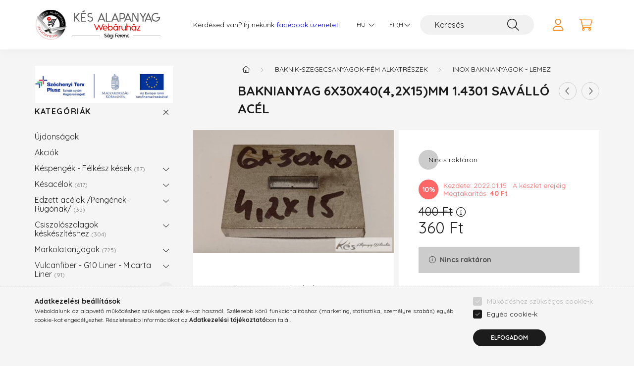

--- FILE ---
content_type: text/html; charset=UTF-8
request_url: https://kesalapanyag.hu/Baknianyag-6x30x4042x15mm-1-4301-Savallo-acel
body_size: 20059
content:
<!DOCTYPE html>
<html lang="hu">
    <head>
        <meta charset="utf-8">
<meta name="description" content="Baknianyag 6x30x40(4,2x15)mm 1.4301 Saválló acél, Rozsdamentes acél baknianyag vagy elválasztó,markolat tüskés kés készítéséhez Méretei: 6x30x40mm nyílás: 4,2x1">
<meta name="robots" content="index, follow">
<meta http-equiv="X-UA-Compatible" content="IE=Edge">
<meta property="og:site_name" content="Kés Alapanyag - Webáruház" />
<meta property="og:title" content="Baknianyag 6x30x40(4,2x15)mm 1.4301 Saválló acél - Kés Alapa">
<meta property="og:description" content="Baknianyag 6x30x40(4,2x15)mm 1.4301 Saválló acél, Rozsdamentes acél baknianyag vagy elválasztó,markolat tüskés kés készítéséhez Méretei: 6x30x40mm nyílás: 4,2x1">
<meta property="og:type" content="product">
<meta property="og:url" content="https://kesalapanyag.hu/Baknianyag-6x30x4042x15mm-1-4301-Savallo-acel">
<meta property="og:image" content="https://kesalapanyag.hu/img/24967/Bakni_ko_30x40x6_4_2x15/Bakni_ko_30x40x6_4_2x15.jpg">
<meta name="mobile-web-app-capable" content="yes">
<meta name="apple-mobile-web-app-capable" content="yes">
<meta name="MobileOptimized" content="320">
<meta name="HandheldFriendly" content="true">

<title>Baknianyag 6x30x40(4,2x15)mm 1.4301 Saválló acél - Kés Alapa</title>


<script>
var service_type="shop";
var shop_url_main="https://kesalapanyag.hu";
var actual_lang="hu";
var money_len="0";
var money_thousend=" ";
var money_dec=",";
var shop_id=24967;
var unas_design_url="https:"+"/"+"/"+"kesalapanyag.hu"+"/"+"!common_design"+"/"+"custom"+"/"+"kesalapanyag.unas.hu"+"/";
var unas_design_code='0';
var unas_base_design_code='2200';
var unas_design_ver=4;
var unas_design_subver=1;
var unas_shop_url='https://kesalapanyag.hu';
var responsive="yes";
var price_nullcut_disable=1;
var config_plus=new Array();
config_plus['product_tooltip']=1;
config_plus['cart_redirect']=1;
config_plus['money_type']='Ft';
config_plus['money_type_display']='Ft';
var lang_text=new Array();

var UNAS = UNAS || {};
UNAS.shop={"base_url":'https://kesalapanyag.hu',"domain":'kesalapanyag.hu',"username":'kesalapanyag.unas.hu',"id":24967,"lang":'hu',"currency_type":'Ft',"currency_code":'HUF',"currency_rate":'1',"currency_length":0,"base_currency_length":0,"canonical_url":'https://kesalapanyag.hu/Baknianyag-6x30x4042x15mm-1-4301-Savallo-acel'};
UNAS.design={"code":'0',"page":'product_details'};
UNAS.api_auth="fc2d61e77640e9ec05eb5de259031069";
UNAS.customer={"email":'',"id":0,"group_id":0,"without_registration":0};
UNAS.shop["category_id"]="376910";
UNAS.shop["sku"]="Bakni_ko_30x40x6_4_2x15";
UNAS.shop["product_id"]="230726120";
UNAS.shop["only_private_customer_can_purchase"] = false;
 

UNAS.text = {
    "button_overlay_close": `Bezár`,
    "popup_window": `Felugró ablak`,
    "list": `lista`,
    "updating_in_progress": `frissítés folyamatban`,
    "updated": `frissítve`,
    "is_opened": `megnyitva`,
    "is_closed": `bezárva`,
    "deleted": `törölve`,
    "consent_granted": `hozzájárulás megadva`,
    "consent_rejected": `hozzájárulás elutasítva`,
    "field_is_incorrect": `mező hibás`,
    "error_title": `Hiba!`,
    "product_variants": `termék változatok`,
    "product_added_to_cart": `A termék a kosárba került`,
    "product_added_to_cart_with_qty_problem": `A termékből csak [qty_added_to_cart] [qty_unit] került kosárba`,
    "product_removed_from_cart": `A termék törölve a kosárból`,
    "reg_title_name": `Név`,
    "reg_title_company_name": `Cégnév`,
    "number_of_items_in_cart": `Kosárban lévő tételek száma`,
    "cart_is_empty": `A kosár üres`,
    "cart_updated": `A kosár frissült`
};


UNAS.text["delete_from_compare"]= `Törlés összehasonlításból`;
UNAS.text["comparison"]= `Összehasonlítás`;

UNAS.text["delete_from_favourites"]= `Törlés a kedvencek közül`;
UNAS.text["add_to_favourites"]= `Kedvencekhez`;






window.lazySizesConfig=window.lazySizesConfig || {};
window.lazySizesConfig.loadMode=1;
window.lazySizesConfig.loadHidden=false;

window.dataLayer = window.dataLayer || [];
function gtag(){dataLayer.push(arguments)};
gtag('js', new Date());
</script>

<script src="https://kesalapanyag.hu/!common_packages/jquery/jquery-3.2.1.js?mod_time=1683104288"></script>
<script src="https://kesalapanyag.hu/!common_packages/jquery/plugins/migrate/migrate.js?mod_time=1683104288"></script>
<script src="https://kesalapanyag.hu/!common_packages/jquery/plugins/autocomplete/autocomplete.js?mod_time=1751447088"></script>
<script src="https://kesalapanyag.hu/!common_packages/jquery/plugins/tools/overlay/overlay.js?mod_time=1759905184"></script>
<script src="https://kesalapanyag.hu/!common_packages/jquery/plugins/tools/toolbox/toolbox.expose.js?mod_time=1725518406"></script>
<script src="https://kesalapanyag.hu/!common_packages/jquery/plugins/lazysizes/lazysizes.min.js?mod_time=1683104288"></script>
<script src="https://kesalapanyag.hu/!common_packages/jquery/plugins/lazysizes/plugins/bgset/ls.bgset.min.js?mod_time=1753269494"></script>
<script src="https://kesalapanyag.hu/!common_packages/jquery/own/shop_common/exploded/common.js?mod_time=1764831093"></script>
<script src="https://kesalapanyag.hu/!common_packages/jquery/own/shop_common/exploded/common_overlay.js?mod_time=1759905184"></script>
<script src="https://kesalapanyag.hu/!common_packages/jquery/own/shop_common/exploded/common_shop_popup.js?mod_time=1759905184"></script>
<script src="https://kesalapanyag.hu/!common_packages/jquery/own/shop_common/exploded/page_product_details.js?mod_time=1751447088"></script>
<script src="https://kesalapanyag.hu/!common_packages/jquery/own/shop_common/exploded/function_favourites.js?mod_time=1725525526"></script>
<script src="https://kesalapanyag.hu/!common_packages/jquery/own/shop_common/exploded/function_compare.js?mod_time=1751447088"></script>
<script src="https://kesalapanyag.hu/!common_packages/jquery/own/shop_common/exploded/function_recommend.js?mod_time=1751447088"></script>
<script src="https://kesalapanyag.hu/!common_packages/jquery/own/shop_common/exploded/function_product_print.js?mod_time=1725525526"></script>
<script src="https://kesalapanyag.hu/!common_packages/jquery/plugins/hoverintent/hoverintent.js?mod_time=1683104288"></script>
<script src="https://kesalapanyag.hu/!common_packages/jquery/own/shop_tooltip/shop_tooltip.js?mod_time=1759905184"></script>
<script src="https://kesalapanyag.hu/!common_design/base/002200/main.js?mod_time=1759905184"></script>
<script src="https://kesalapanyag.hu/!common_packages/jquery/plugins/flickity/v3/flickity.pkgd.min.js?mod_time=1759905184"></script>
<script src="https://kesalapanyag.hu/!common_packages/jquery/plugins/flickity/v3/as-nav-for.js?mod_time=1683104288"></script>
<script src="https://kesalapanyag.hu/!common_packages/jquery/plugins/toastr/toastr.min.js?mod_time=1683104288"></script>
<script src="https://kesalapanyag.hu/!common_packages/jquery/plugins/tippy/popper-2.4.4.min.js?mod_time=1683104288"></script>
<script src="https://kesalapanyag.hu/!common_packages/jquery/plugins/tippy/tippy-bundle.umd.min.js?mod_time=1683104288"></script>
<script src="https://kesalapanyag.hu/!common_packages/jquery/plugins/photoswipe/photoswipe.min.js?mod_time=1683104288"></script>
<script src="https://kesalapanyag.hu/!common_packages/jquery/plugins/photoswipe/photoswipe-ui-default.min.js?mod_time=1683104288"></script>

<link href="https://kesalapanyag.hu/temp/shop_24967_d55af3421c8ff6be612d4b3018b0943b.css?mod_time=1768908380" rel="stylesheet" type="text/css">

<link href="https://kesalapanyag.hu/Baknianyag-6x30x4042x15mm-1-4301-Savallo-acel" rel="canonical">
<link href="https://kesalapanyag.hu/shop_ordered/24967/design_pic/favicon.ico" rel="shortcut icon">
<script>
        var google_consent=1;
    
        gtag('consent', 'default', {
           'ad_storage': 'denied',
           'ad_user_data': 'denied',
           'ad_personalization': 'denied',
           'analytics_storage': 'denied',
           'functionality_storage': 'denied',
           'personalization_storage': 'denied',
           'security_storage': 'granted'
        });

    
        gtag('consent', 'update', {
           'ad_storage': 'denied',
           'ad_user_data': 'denied',
           'ad_personalization': 'denied',
           'analytics_storage': 'denied',
           'functionality_storage': 'denied',
           'personalization_storage': 'denied',
           'security_storage': 'granted'
        });

        </script>
    	<script>
	/* <![CDATA[ */
	$(document).ready(function() {
       $(document).bind("contextmenu",function(e) {
            return false;
       });
	});
	/* ]]> */
	</script>
		<script>
	/* <![CDATA[ */
	var omitformtags=["input", "textarea", "select"];
	omitformtags=omitformtags.join("|");
		
	function disableselect(e) {
		if (omitformtags.indexOf(e.target.tagName.toLowerCase())==-1) return false;
		if (omitformtags.indexOf(e.target.tagName.toLowerCase())==2) return false;
	}
		
	function reEnable() {
		return true;
	}
		
	if (typeof document.onselectstart!="undefined") {
		document.onselectstart=new Function ("return false");
	} else {
		document.onmousedown=disableselect;
		document.onmouseup=reEnable;
	}
	/* ]]> */
	</script>
	

        <meta content="width=device-width, initial-scale=1.0" name="viewport" />
        <link rel="preconnect" href="https://fonts.gstatic.com">
        <link rel="preload" href="https://fonts.googleapis.com/css2?family=Quicksand:wght@400;700&display=swap" as="style" />
        <link rel="stylesheet" href="https://fonts.googleapis.com/css2?family=Quicksand:wght@400;700&display=swap" media="print" onload="this.media='all'">
        <noscript>
            <link rel="stylesheet" href="https://fonts.googleapis.com/css2?family=Quicksand:wght@400;700&display=swap" />
        </noscript>
        
        
        
        
        
        

        
        
        
        
                    
            
            
            
            
            
            
            
            
            
                
    </head>

                
                
    
    
    
    
    
                     
    
    <body class='design_ver4 design_subver1' id="ud_shop_artdet">
        <div id="box_compare_content" class="text-center fixed-bottom">                    <script>
	$(document).ready(function(){ $("#box_container_shop_compare").css("display","none"); });</script>

    
    </div>
    
        <div id="fb-root"></div>
    <script>
        window.fbAsyncInit = function() {
            FB.init({
                xfbml            : true,
                version          : 'v22.0'
            });
        };
    </script>
    <script async defer crossorigin="anonymous" src="https://connect.facebook.net/hu_HU/sdk.js"></script>
    <div id="image_to_cart" style="display:none; position:absolute; z-index:100000;"></div>
<div class="overlay_common overlay_warning" id="overlay_cart_add"></div>
<script>$(document).ready(function(){ overlay_init("cart_add",{"onBeforeLoad":false}); });</script>
<div id="overlay_login_outer"></div>	
	<script>
	$(document).ready(function(){
	    var login_redir_init="";

		$("#overlay_login_outer").overlay({
			onBeforeLoad: function() {
                var login_redir_temp=login_redir_init;
                if (login_redir_act!="") {
                    login_redir_temp=login_redir_act;
                    login_redir_act="";
                }

									$.ajax({
						type: "GET",
						async: true,
						url: "https://kesalapanyag.hu/shop_ajax/ajax_popup_login.php",
						data: {
							shop_id:"24967",
							lang_master:"hu",
                            login_redir:login_redir_temp,
							explicit:"ok",
							get_ajax:"1"
						},
						success: function(data){
							$("#overlay_login_outer").html(data);
							if (unas_design_ver >= 5) $("#overlay_login_outer").modal('show');
							$('#overlay_login1 input[name=shop_pass_login]').keypress(function(e) {
								var code = e.keyCode ? e.keyCode : e.which;
								if(code.toString() == 13) {		
									document.form_login_overlay.submit();		
								}	
							});	
						}
					});
								},
			top: 50,
			mask: {
	color: "#000000",
	loadSpeed: 200,
	maskId: "exposeMaskOverlay",
	opacity: 0.7
},
			closeOnClick: (config_plus['overlay_close_on_click_forced'] === 1),
			onClose: function(event, overlayIndex) {
				$("#login_redir").val("");
			},
			load: false
		});
		
			});
	function overlay_login() {
		$(document).ready(function(){
			$("#overlay_login_outer").overlay().load();
		});
	}
	function overlay_login_remind() {
        if (unas_design_ver >= 5) {
            $("#overlay_remind").overlay().load();
        } else {
            $(document).ready(function () {
                $("#overlay_login_outer").overlay().close();
                setTimeout('$("#overlay_remind").overlay().load();', 250);
            });
        }
	}

    var login_redir_act="";
    function overlay_login_redir(redir) {
        login_redir_act=redir;
        $("#overlay_login_outer").overlay().load();
    }
	</script>  
	<div class="overlay_common overlay_info" id="overlay_remind"></div>
<script>$(document).ready(function(){ overlay_init("remind",[]); });</script>

	<script>
    	function overlay_login_error_remind() {
		$(document).ready(function(){
			load_login=0;
			$("#overlay_error").overlay().close();
			setTimeout('$("#overlay_remind").overlay().load();', 250);	
		});
	}
	</script>  
	<div class="overlay_common overlay_info" id="overlay_newsletter"></div>
<script>$(document).ready(function(){ overlay_init("newsletter",[]); });</script>

<script>
function overlay_newsletter() {
    $(document).ready(function(){
        $("#overlay_newsletter").overlay().load();
    });
}
</script>
<div class="overlay_common overlay_error" id="overlay_script"></div>
<script>$(document).ready(function(){ overlay_init("script",[]); });</script>
    <script>
    $(document).ready(function() {
        $.ajax({
            type: "GET",
            url: "https://kesalapanyag.hu/shop_ajax/ajax_stat.php",
            data: {master_shop_id:"24967",get_ajax:"1"}
        });
    });
    </script>
    

    <div id="container" class="page_shop_artdet_Bakni_ko_30x40x6_4_2x15">
                

        <header class="header js-header">
            <div class="header-inner js-header-inner">
                <div class="container">
                    <div class="row gutters-10 gutters-xl-20 flex-nowrap justify-content-center align-items-center py-3 py-lg-4 position-relative">
                        <div class="header__left col col-lg-auto">
                            <div class="header__left-inner d-flex align-items-center">
                                <button type="button" class="hamburger__btn dropdown--btn d-xl-none" id="hamburger__btn" aria-label="hamburger button" data-btn-for=".main__left">
                                    <span class="hamburger__btn-icon icon--hamburger"></span>
                                </button>
                                    <div id="header_logo_img" class="js-element header_logo logo" data-element-name="header_logo">
        <div class="header_logo-img-container">
            <div class="header_logo-img-wrapper">
                                                <a href="https://kesalapanyag.hu/">                    <picture>
                                                <source media="(max-width: 575.98px)" srcset="https://kesalapanyag.hu/!common_design/custom/kesalapanyag.unas.hu/element/layout_hu_header_logo-280x60_1_small.png?time=1647717697 102w, https://kesalapanyag.hu/!common_design/custom/kesalapanyag.unas.hu/element/layout_hu_header_logo-280x60_1_small_retina.png?time=1647717697 204w" sizes="102px"/>
                                                <source srcset="https://kesalapanyag.hu/!common_design/custom/kesalapanyag.unas.hu/element/layout_hu_header_logo-280x60_1_default.png?time=1647717697 1x, https://kesalapanyag.hu/!common_design/custom/kesalapanyag.unas.hu/element/layout_hu_header_logo-280x60_1_default_retina.png?time=1647717697 2x" />
                        <img                              src="https://kesalapanyag.hu/!common_design/custom/kesalapanyag.unas.hu/element/layout_hu_header_logo-280x60_1_default.png?time=1647717697"                             
                             alt="Kés Alapanyag - Webáruház                        "/>
                    </picture>
                    </a>                                        </div>
        </div>
    </div>

                            </div>
                        </div>

                        <div class="header__right col-auto col-lg">
                            <div class="row gutters-10 align-items-center">
                                <div class="js-element header_text_section_2 d-none d-lg-block col col-xl-auto text-center text-xl-left" data-element-name="header_text_section_2">
            <div class="header_text_section_2-slide slide-1"><p>Kérdésed van? Írj nekünk <a style="color: blue;" href="https://www.facebook.com/kesalapanyag" title="Kés alapanyag webáruház facebook">facebook üzenetet</a>!</p></div>
    </div>

                                <div class="col-auto col-xl d-flex justify-content-end position-static">
                                        <div class="lang-box-desktop flex-shrink-0">
        <div class="lang-select-group form-group form-select-group mb-0">
            <select class="form-control border-0 lang-select" aria-label="Nyelv váltás" name="change_lang" id="box_lang_select_desktop" onchange="location.href='https://kesalapanyag.hu'+this.value">
                                <option value="/Baknianyag-6x30x4042x15mm-1-4301-Savallo-acel" selected="selected">HU</option>
                                <option value="/en/Baknianyag-6x30x4042x15mm-1-4301-Savallo-acel">EN</option>
                            </select>
        </div>
    </div>
    
                                        <div class="currency-box-desktop flex-shrink-0">
        <form action="https://kesalapanyag.hu/shop_moneychange.php" name="form_moneychange" method="post"><input name="file_back" type="hidden" value="/Baknianyag-6x30x4042x15mm-1-4301-Savallo-acel">
            <div class="currency-select-group form-group form-select-group mb-0">
                <select class="form-control border-0 money-select" aria-label="Pénznem váltás" name="session_money_select" id="session_money_select2" onchange="document.form_moneychange.submit();">
                    <option value="-1" selected="selected">Ft (HUF)</option>
                                            <option value="0">EUR - €</option>
                                    </select>
            </div>
        </form>
            </div>


                                    <button class="search-box__dropdown-btn dropdown--btn d-xl-none" aria-label="search button" type="button" data-btn-for=".search-box__dropdown">
                                        <span class="search-box__dropdown-btn-icon icon--search"></span>
                                    </button>
                                    <div class="search-box search-box__dropdown dropdown--content dropdown--content-till-lg" data-content-for=".search__dropdown-btn" data-content-direction="full">
                                        <div class="dropdown--content-inner search-box__inner position-relative js-search browser-is-chrome" id="box_search_content">
    <form name="form_include_search" id="form_include_search" action="https://kesalapanyag.hu/shop_search.php" method="get">
    <div class="box-search-group">
        <input data-stay-visible-breakpoint="1200" class="search-box__input ac_input form-control js-search-input" name="search"
               pattern=".{3,100}" id="box_search_input" value="" aria-label="Keresés"
               title="Hosszabb kereső kifejezést írjon be!" placeholder="Keresés" type="search" maxlength="100" autocomplete="off"
               required        >
        <div class='search-box__search-btn-outer input-group-append' title='Keresés'>
            <button class='search-btn' aria-label="Keresés">
                <span class="search-btn-icon icon--search"></span>
            </button>
        </div>
        <div class="search__loading">
            <div class="loading-spinner--small"></div>
        </div>
    </div>
    <div class="search-box__mask"></div>
    </form>
    <div class="ac_results"></div>
</div>
<script>
    $(document).ready(function(){
        $(document).on('smartSearchInputLoseFocus', function(){
            if ($('.js-search-smart-autocomplete').length>0) {
                setTimeout(function () {
                    let height = $(window).height() - ($('.js-search-smart-autocomplete').offset().top - $(window).scrollTop()) - 20;
                    $('.search-smart-autocomplete').css('max-height', height + 'px');
                }, 300);
            }
        });
    });
</script>

                                    </div>

                                        <button type="button" class="profile__btn js-profile-btn dropdown--btn" id="profile__btn" data-orders="https://kesalapanyag.hu/shop_order_track.php" aria-label="profile button" data-btn-for=".profile__dropdown">
        <span class="profile__btn-icon icon--head"></span>
    </button>
    <div class="profile__dropdown dropdown--content" data-content-for=".profile__btn" data-content-direction="right">
        <div class="dropdown--content-inner">
                    <div class="profile__title">
                <span class="profile__title-icon icon--b-head"></span>
                <span class="profile__title-text">Belépés</span>
            </div>
            <div class='login-box__loggedout-container'>
                <form name="form_login" action="https://kesalapanyag.hu/shop_logincheck.php" method="post"><input name="file_back" type="hidden" value="/Baknianyag-6x30x4042x15mm-1-4301-Savallo-acel"><input type="hidden" name="login_redir" value="" id="login_redir">
                <div class="login-box__form-inner">
                    <div class="form-group login-box__input-field form-label-group">
                        <input name="shop_user_login" id="shop_user_login" aria-label="Email" placeholder='Email' type="text" maxlength="100" class="form-control" spellcheck="false" autocomplete="email" autocapitalize="off">
                        <label for="shop_user_login">Email</label>
                    </div>
                    <div class="form-group login-box__input-field form-label-group mb-4">
                        <input name="shop_pass_login" id="shop_pass_login" aria-label="Jelszó" placeholder="Jelszó" type="password" maxlength="100" class="form-control" spellcheck="false" autocomplete="current-password" autocapitalize="off">
                        <label for="shop_pass_login">Jelszó</label>
                    </div>
                    <div class="form-group text-center mb-4">
                        <button type="submit" class="btn btn-primary">Belép</button>
                    </div>
                                        <div class="login-box__social-group form-group">
                        <div class="row gutters-5">
                                                                                        <div class="col">
                                    <div class="google-login-wrap" tabindex="0">
    <div class="google-login-btn btn w-100"><span class="o">o</span><span class="o">o</span><span class="g">g</span><span class="l">l</span><span class="e">e</span></div>
    <iframe class="google-iframe btn btn-link w-100" scrolling="no" src="https://cluster4.unas.hu/shop_google_login.php?url=https%3A%2F%2Fkesalapanyag.hu&text=Bel%C3%A9p%C3%A9s+Google+fi%C3%B3kkal&type=&align=center&design=%2Fcustom%2Fkesalapanyag.unas.hu%2F" title="Google"></iframe>
</div>                                </div>
                                                    </div>
                    </div>
                                        <div class="line-separator"></div>
                    <div class="form-group text-center">
                        <div class="login-box__reg-btn-wrap">
                            <a class="login-box__reg-btn btn btn-secondary" href="https://kesalapanyag.hu/shop_reg.php?no_reg=0">Regisztráció</a>
                        </div>
                        <div class="login-box__remind-btn-wrap">
                            <button type="button" class="login-box__remind-btn btn btn-secondary" onclick="handleCloseDropdowns(); overlay_login_remind();">Elfelejtettem a jelszavamat</button>
                        </div>
                    </div>
                </div>
                </form>
            </div>
                </div>
    </div>


                                    <button class="cart-box__btn dropdown--btn" aria-label="cart button" type="button" data-btn-for=".cart-box__dropdown">
                                        <span class="cart-box__btn-icon icon--cart">
                                                <span id="box_cart_content" class="cart-box">            </span>
                                        </span>
                                    </button>
                                                                        <div class="cart-box__dropdown dropdown--content js-cart-box-dropdown" data-content-for=".cart-box__btn" data-content-direction="right">
                                        <div class="h-100 dropdown--content-inner" id="box_cart_content2">
                                                        <div class="cart-box__title">
            <span class="cart-box__title-icon icon--b-cart"></span>
            <span class="cart-box__title-text">Kosár</span>
        </div>
        <div class="cart-box__empty text-center">
            <span class="cart-box__empty-text">A kosár üres.</span>
            <a class="cart-box__jump-to-products-btn btn-link text-primary" href="https://kesalapanyag.hu/sct/0/">Vásárláshoz kattintson ide!</a>
        </div>
                <script>
            $(".js-cart-box-dropdown").addClass("cart-is-empty");
        </script>
    
                                        </div>
                                    </div>
                                                                    </div>
                            </div>
                        </div>
                    </div>
                </div>
            </div>
        </header>
        
        <main class="main">
            <div class="container">
                <div class="row">
                                        <div class="main__left col-auto dropdown--content dropdown--content-till-lg" data-content-for=".hamburger__btn, .filter-top__filter-btn" data-content-direction="left">
                        <div class="szecheny-logo-desc">
                            <a class="d-block w-100 h-100" href="https://kesalapanyag.hu/szechenyi-terv-plusz"></a>
                        </div>
                        <button class="main__left-btn-close btn-close d-xl-none" data-close-btn-for=".hamburger__btn, .main__left" type="button" aria-label="bezár" data-text="bezár"></button>
                        <div class="main__left-inner">
                            

                                                        <div id="box_container_shop_cat" class="box_container">
                                <div class="box box--closeable has-opened-content">
                                    <div class="box__title h4">
                                        <span class="box__title-text" onclick="boxContentOpener($(this));">Kategóriák</span>
                                        <button onclick="boxContentOpener($(this));"  aria-expanded="true" class="box__toggle-btn content-toggle-btn" aria-haspopup="listbox" type="button"></button>
                                    </div>
                                    <div class="box__content show js-box-content">
                                                <script>
    function navItemOpen($thisBtn) {
        let $thisParentSubmenu = $thisBtn.closest('.submenu');
        let $thisNavItem = $thisBtn.closest('.nav-item');
        let $thisSubmenu = $thisNavItem.find('.submenu').first();

        /*remove is-opened class form the rest menus (cat+plus)*/
        let $notThisOpenedNavItem = $thisParentSubmenu.find('.nav-item.show').not($thisNavItem);
        $notThisOpenedNavItem.find('.submenu.show').removeClass('show');
        $notThisOpenedNavItem.find('.submenu-toggle-btn').attr('aria-expanded','false');
        $notThisOpenedNavItem.removeClass('show');

        if ($thisNavItem.hasClass('show')) {
            $thisBtn.attr('aria-expanded','false');
            $thisNavItem.removeClass('show');
            $thisSubmenu.removeClass('show');
        } else {
            $thisBtn.attr('aria-expanded','true');
            $thisNavItem.addClass('show');
            $thisSubmenu.addClass('show');
        }
    }
    function catSubLoad($id,$ajaxUrl){
        let $navItem = $('.nav-item[data-id="'+$id+'"]');

        $.ajax({
            type: 'GET',
            url: $ajaxUrl,
            beforeSend: function(){
                $navItem.addClass('ajax-loading');
                setTimeout(function (){
                    if (!$navItem.hasClass('ajax-loaded')) {
                        $navItem.addClass('ajax-loader');
                    }
                }, 500);
            },
            success:function(data){
                $navItem.append(data);
                $("> .nav-link-wrapper > .submenu-toggle-btn", $navItem).attr('onclick','navItemOpen($(this));').trigger('click');
                $navItem.removeClass('ajax-loading ajax-loader').addClass('ajax-loaded');
            }
        });
    }
</script>

<ul id="nav__cat" class="navbar-nav js-navbar-nav">
            <li class="nav-item spec-item js-nav-item-new" data-id="new">
            <div class="nav-link-wrapper">
                <a class="nav-link" href="https://kesalapanyag.hu/shop_artspec.php?artspec=2">
                    Újdonságok
                                    </a>

                            </div>
                    </li>
            <li class="nav-item spec-item js-nav-item-akcio" data-id="akcio">
            <div class="nav-link-wrapper">
                <a class="nav-link" href="https://kesalapanyag.hu/shop_artspec.php?artspec=1">
                    Akciók
                                    </a>

                            </div>
                    </li>
            <li class="nav-item has-submenu js-nav-item-134158" data-id="134158">
            <div class="nav-link-wrapper">
                <a class="nav-link" href="https://kesalapanyag.hu/sct/134158/Kespengek-Felkesz-kesek">
                    Késpengék - Félkész kések
                    <span class="nav-item__count round-bracket-around">87</span>                </a>

                                <button                         onclick="catSubLoad('134158','https://kesalapanyag.hu/shop_ajax/ajax_box_cat.php?get_ajax=1&type=layout&change_lang=hu&level=1&key=134158&box_var_name=shop_cat&box_var_layout_cache=1&box_var_expand_cache=yes&box_var_layout_level0=0&box_var_layout=1&box_var_ajax=1&box_var_section=content&box_var_highlight=yes&box_var_type=expand&box_var_div=no&box_var_expand_cache_per_cats=1');" aria-expanded="false"
                                                class="content-toggle-btn submenu-toggle-btn" data-toggle="submenu" aria-haspopup="true" type="button">
                </button>
                            </div>
                    </li>
            <li class="nav-item has-submenu js-nav-item-800001" data-id="800001">
            <div class="nav-link-wrapper">
                <a class="nav-link" href="https://kesalapanyag.hu/kesacelok">
                    Késacélok
                    <span class="nav-item__count round-bracket-around">617</span>                </a>

                                <button                         onclick="catSubLoad('800001','https://kesalapanyag.hu/shop_ajax/ajax_box_cat.php?get_ajax=1&type=layout&change_lang=hu&level=1&key=800001&box_var_name=shop_cat&box_var_layout_cache=1&box_var_expand_cache=yes&box_var_layout_level0=0&box_var_layout=1&box_var_ajax=1&box_var_section=content&box_var_highlight=yes&box_var_type=expand&box_var_div=no&box_var_expand_cache_per_cats=1');" aria-expanded="false"
                                                class="content-toggle-btn submenu-toggle-btn" data-toggle="submenu" aria-haspopup="true" type="button">
                </button>
                            </div>
                    </li>
            <li class="nav-item has-submenu js-nav-item-276080" data-id="276080">
            <div class="nav-link-wrapper">
                <a class="nav-link" href="https://kesalapanyag.hu/sct/276080/Edzett-acelok-Pengenek-Rugonak">
                    Edzett acélok /Pengének-Rugónak/
                    <span class="nav-item__count round-bracket-around">35</span>                </a>

                                <button                         onclick="catSubLoad('276080','https://kesalapanyag.hu/shop_ajax/ajax_box_cat.php?get_ajax=1&type=layout&change_lang=hu&level=1&key=276080&box_var_name=shop_cat&box_var_layout_cache=1&box_var_expand_cache=yes&box_var_layout_level0=0&box_var_layout=1&box_var_ajax=1&box_var_section=content&box_var_highlight=yes&box_var_type=expand&box_var_div=no&box_var_expand_cache_per_cats=1');" aria-expanded="false"
                                                class="content-toggle-btn submenu-toggle-btn" data-toggle="submenu" aria-haspopup="true" type="button">
                </button>
                            </div>
                    </li>
            <li class="nav-item has-submenu js-nav-item-880142" data-id="880142">
            <div class="nav-link-wrapper">
                <a class="nav-link" href="https://kesalapanyag.hu/sct/880142/Csiszoloszalagok-keskesziteshez">
                    Csiszolószalagok késkészítéshez
                    <span class="nav-item__count round-bracket-around">304</span>                </a>

                                <button                         onclick="catSubLoad('880142','https://kesalapanyag.hu/shop_ajax/ajax_box_cat.php?get_ajax=1&type=layout&change_lang=hu&level=1&key=880142&box_var_name=shop_cat&box_var_layout_cache=1&box_var_expand_cache=yes&box_var_layout_level0=0&box_var_layout=1&box_var_ajax=1&box_var_section=content&box_var_highlight=yes&box_var_type=expand&box_var_div=no&box_var_expand_cache_per_cats=1');" aria-expanded="false"
                                                class="content-toggle-btn submenu-toggle-btn" data-toggle="submenu" aria-haspopup="true" type="button">
                </button>
                            </div>
                    </li>
            <li class="nav-item has-submenu js-nav-item-671912" data-id="671912">
            <div class="nav-link-wrapper">
                <a class="nav-link" href="https://kesalapanyag.hu/markolatanyagok">
                    Markolatanyagok
                    <span class="nav-item__count round-bracket-around">725</span>                </a>

                                <button                         onclick="catSubLoad('671912','https://kesalapanyag.hu/shop_ajax/ajax_box_cat.php?get_ajax=1&type=layout&change_lang=hu&level=1&key=671912&box_var_name=shop_cat&box_var_layout_cache=1&box_var_expand_cache=yes&box_var_layout_level0=0&box_var_layout=1&box_var_ajax=1&box_var_section=content&box_var_highlight=yes&box_var_type=expand&box_var_div=no&box_var_expand_cache_per_cats=1');" aria-expanded="false"
                                                class="content-toggle-btn submenu-toggle-btn" data-toggle="submenu" aria-haspopup="true" type="button">
                </button>
                            </div>
                    </li>
            <li class="nav-item has-submenu js-nav-item-908618" data-id="908618">
            <div class="nav-link-wrapper">
                <a class="nav-link" href="https://kesalapanyag.hu/fiber">
                    Vulcanfiber - G10 Liner - Micarta Liner
                    <span class="nav-item__count round-bracket-around">91</span>                </a>

                                <button                         onclick="catSubLoad('908618','https://kesalapanyag.hu/shop_ajax/ajax_box_cat.php?get_ajax=1&type=layout&change_lang=hu&level=1&key=908618&box_var_name=shop_cat&box_var_layout_cache=1&box_var_expand_cache=yes&box_var_layout_level0=0&box_var_layout=1&box_var_ajax=1&box_var_section=content&box_var_highlight=yes&box_var_type=expand&box_var_div=no&box_var_expand_cache_per_cats=1');" aria-expanded="false"
                                                class="content-toggle-btn submenu-toggle-btn" data-toggle="submenu" aria-haspopup="true" type="button">
                </button>
                            </div>
                    </li>
            <li class="nav-item has-submenu show js-nav-item-560387" data-id="560387">
            <div class="nav-link-wrapper">
                <a class="nav-link" href="https://kesalapanyag.hu/sct/560387/Baknik-Szegecsanyagok-Fem-alkatreszek">
                    Baknik-Szegecsanyagok-Fém alkatrészek
                    <span class="nav-item__count round-bracket-around">178</span>                </a>

                                <button                         onclick="navItemOpen($(this));" aria-expanded="true"                        class="content-toggle-btn submenu-toggle-btn" data-toggle="submenu" aria-haspopup="true" type="button">
                </button>
                            </div>
                            <ul class="submenu collapse show submenu--level-1">
            <li class="nav-item  js-nav-item-195793" data-id="195793">
            <div class="nav-link-wrapper">
                <a class="nav-link" href="https://kesalapanyag.hu/Acel-Szegecsanyagok" >Acél Szegecsanyagok
                <span class="nav-item__count round-bracket-around">2</span>                </a>
                            </div>
                    </li>
            <li class="nav-item  js-nav-item-879794" data-id="879794">
            <div class="nav-link-wrapper">
                <a class="nav-link" href="https://kesalapanyag.hu/spl/879794/ALPAKKA-Nickel-Silver-lemez" >ALPAKKA - Nickel Silver lemez
                <span class="nav-item__count round-bracket-around">17</span>                </a>
                            </div>
                    </li>
            <li class="nav-item  js-nav-item-443311" data-id="443311">
            <div class="nav-link-wrapper">
                <a class="nav-link" href="https://kesalapanyag.hu/ALPAKKA-Nickel-Silver-szegecsanyagok" >ALPAKKA - Nickel Silver - szegecsanyagok
                <span class="nav-item__count round-bracket-around">10</span>                </a>
                            </div>
                    </li>
            <li class="nav-item  js-nav-item-559144" data-id="559144">
            <div class="nav-link-wrapper">
                <a class="nav-link" href="https://kesalapanyag.hu/BRONZ-BZ-lemez" >BRONZ Lemez
                <span class="nav-item__count round-bracket-around">7</span>                </a>
                            </div>
                    </li>
            <li class="nav-item  js-nav-item-376910" data-id="376910">
            <div class="nav-link-wrapper">
                <a class="nav-link" href="https://kesalapanyag.hu/spl/376910/INOX-Baknianyagok-Lemez" >INOX Baknianyagok - Lemez
                <span class="nav-item__count round-bracket-around">36</span>                </a>
                            </div>
                    </li>
            <li class="nav-item  js-nav-item-780183" data-id="780183">
            <div class="nav-link-wrapper">
                <a class="nav-link" href="https://kesalapanyag.hu/spl/780183/INOX-Szegecsanyagok-Csovek" >INOX Szegecsanyagok - Csövek
                <span class="nav-item__count round-bracket-around">16</span>                </a>
                            </div>
                    </li>
            <li class="nav-item  has-submenu js-nav-item-235439" data-id="235439">
            <div class="nav-link-wrapper">
                <a class="nav-link" href="https://kesalapanyag.hu/sct/235439/SARGAREZ-lemez-Baknianyag" >SÁRGARÉZ lemez  -  Baknianyag
                <span class="nav-item__count round-bracket-around">40</span>                </a>
                                    <button                             onclick="catSubLoad('235439','https://kesalapanyag.hu/shop_ajax/ajax_box_cat.php?get_ajax=1&type=layout&change_lang=hu&level=2&key=235439&box_var_name=shop_cat&box_var_layout_cache=1&box_var_expand_cache=yes&box_var_layout_level0=0&box_var_layout=1&box_var_ajax=1&box_var_section=content&box_var_highlight=yes&box_var_type=expand&box_var_div=no&box_var_expand_cache_per_cats=1');" aria-expanded="false"
                                                        class="content-toggle-btn submenu-toggle-btn" data-toggle="submenu" aria-haspopup="true" type="button">
                    </button>
                            </div>
                    </li>
            <li class="nav-item  js-nav-item-406116" data-id="406116">
            <div class="nav-link-wrapper">
                <a class="nav-link" href="https://kesalapanyag.hu/spl/406116/SARGAREZ-Szegecsanyagok-Csovek" >SÁRGARÉZ Szegecsanyagok - Csövek
                <span class="nav-item__count round-bracket-around">21</span>                </a>
                            </div>
                    </li>
            <li class="nav-item  js-nav-item-908963" data-id="908963">
            <div class="nav-link-wrapper">
                <a class="nav-link" href="https://kesalapanyag.hu/spl/908963/VOROSREZ-szegecsanyagok-csovek" >VÖRÖSRÉZ szegecsanyagok - csövek
                <span class="nav-item__count round-bracket-around">14</span>                </a>
                            </div>
                    </li>
            <li class="nav-item  js-nav-item-215860" data-id="215860">
            <div class="nav-link-wrapper">
                <a class="nav-link" href="https://kesalapanyag.hu/spl/215860/VOROSREZ-Baknianyag-Lemez" >VÖRÖSRÉZ Baknianyag-Lemez
                <span class="nav-item__count round-bracket-around">14</span>                </a>
                            </div>
                    </li>
    
        <li class="nav-item">
        <div class="nav-link-wrapper">
            <a class="nav-link nav-item__all-cat" href="https://kesalapanyag.hu/sct/560387/Baknik-Szegecsanyagok-Fem-alkatreszek">További kategóriák</a>
        </div>
    </li>
    
    </ul>

                    </li>
            <li class="nav-item js-nav-item-455980" data-id="455980">
            <div class="nav-link-wrapper">
                <a class="nav-link" href="https://kesalapanyag.hu/ragaszto">
                    Ragasztók
                    <span class="nav-item__count round-bracket-around">20</span>                </a>

                            </div>
                    </li>
            <li class="nav-item has-submenu js-nav-item-751579" data-id="751579">
            <div class="nav-link-wrapper">
                <a class="nav-link" href="https://kesalapanyag.hu/sct/751579/Elezes-Keselezok-Fenokovek">
                    Élezés - Késélezők - Fenőkövek
                    <span class="nav-item__count round-bracket-around">20</span>                </a>

                                <button                         onclick="catSubLoad('751579','https://kesalapanyag.hu/shop_ajax/ajax_box_cat.php?get_ajax=1&type=layout&change_lang=hu&level=1&key=751579&box_var_name=shop_cat&box_var_layout_cache=1&box_var_expand_cache=yes&box_var_layout_level0=0&box_var_layout=1&box_var_ajax=1&box_var_section=content&box_var_highlight=yes&box_var_type=expand&box_var_div=no&box_var_expand_cache_per_cats=1');" aria-expanded="false"
                                                class="content-toggle-btn submenu-toggle-btn" data-toggle="submenu" aria-haspopup="true" type="button">
                </button>
                            </div>
                    </li>
            <li class="nav-item js-nav-item-428381" data-id="428381">
            <div class="nav-link-wrapper">
                <a class="nav-link" href="https://kesalapanyag.hu/spl/428381/Segedanyagok-Szerszamok-keskesziteshez">
                    Segédanyagok- Szerszámok késkészitéshez
                    <span class="nav-item__count round-bracket-around">9</span>                </a>

                            </div>
                    </li>
            <li class="nav-item has-submenu js-nav-item-928143" data-id="928143">
            <div class="nav-link-wrapper">
                <a class="nav-link" href="https://kesalapanyag.hu/sct/928143/Kestok-anyagok-Bor-Kydex">
                    Késtok anyagok Bőr & Kydex 
                    <span class="nav-item__count round-bracket-around">141</span>                </a>

                                <button                         onclick="catSubLoad('928143','https://kesalapanyag.hu/shop_ajax/ajax_box_cat.php?get_ajax=1&type=layout&change_lang=hu&level=1&key=928143&box_var_name=shop_cat&box_var_layout_cache=1&box_var_expand_cache=yes&box_var_layout_level0=0&box_var_layout=1&box_var_ajax=1&box_var_section=content&box_var_highlight=yes&box_var_type=expand&box_var_div=no&box_var_expand_cache_per_cats=1');" aria-expanded="false"
                                                class="content-toggle-btn submenu-toggle-btn" data-toggle="submenu" aria-haspopup="true" type="button">
                </button>
                            </div>
                    </li>
            <li class="nav-item js-nav-item-508878" data-id="508878">
            <div class="nav-link-wrapper">
                <a class="nav-link" href="https://kesalapanyag.hu/spl/508878/Csavarok-Specialis-kotoelemek">
                    Csavarok - Speciális kötőelemek
                    <span class="nav-item__count round-bracket-around">12</span>                </a>

                            </div>
                    </li>
            <li class="nav-item js-nav-item-892996" data-id="892996">
            <div class="nav-link-wrapper">
                <a class="nav-link" href="https://kesalapanyag.hu/spl/892996/MOZAIK-Szegecsek">
                    MOZAIK Szegecsek
                    <span class="nav-item__count round-bracket-around">11</span>                </a>

                            </div>
                    </li>
            <li class="nav-item js-nav-item-815161" data-id="815161">
            <div class="nav-link-wrapper">
                <a class="nav-link" href="https://kesalapanyag.hu/spl/815161/Csiszolas-Polirozas-Vagas-Koszorules">
                    Csiszolás-Polírozás-Vágás-Köszörülés
                    <span class="nav-item__count round-bracket-around">10</span>                </a>

                            </div>
                    </li>
            <li class="nav-item js-nav-item-483480" data-id="483480">
            <div class="nav-link-wrapper">
                <a class="nav-link" href="https://kesalapanyag.hu/spl/483480/Szalagcsiszolo-gep-alkatreszek">
                    Szalagcsiszoló gép alkatrészek
                    <span class="nav-item__count round-bracket-around">17</span>                </a>

                            </div>
                    </li>
            <li class="nav-item js-nav-item-463245" data-id="463245">
            <div class="nav-link-wrapper">
                <a class="nav-link" href="https://kesalapanyag.hu/spl/463245/Legzesvedelem-Munkavedelem">
                    Légzésvédelem-Munkavédelem
                    <span class="nav-item__count round-bracket-around">8</span>                </a>

                            </div>
                    </li>
            <li class="nav-item js-nav-item-399893" data-id="399893">
            <div class="nav-link-wrapper">
                <a class="nav-link" href="https://kesalapanyag.hu/ajandekutalvany">
                    Ajándékutalvány
                    <span class="nav-item__count round-bracket-around">4</span>                </a>

                            </div>
                    </li>
            <li class="nav-item js-nav-item-861986" data-id="861986">
            <div class="nav-link-wrapper">
                <a class="nav-link" href="https://kesalapanyag.hu/spl/861986/Hokezeles">
                    Hőkezelés
                    <span class="nav-item__count round-bracket-around">8</span>                </a>

                            </div>
                    </li>
    </ul>
    
                                                
    
                                    </div>
                                </div>
                                <script>
                                    function boxContentOpener($thisEl) {
                                        let $thisBox = $thisEl.closest('.box');
                                        let $thisBtn = $thisBox.find('.box__toggle-btn');

                                        if ($thisBox.hasClass('has-opened-content')) {
                                            $thisBtn.attr('aria-expanded','false').removeClass('open').addClass('close');
                                            $thisBox.removeClass('has-opened-content').find('.box__content').removeClass('show');
                                        } else {
                                            $thisBox.addClass('has-opened-content').find('.box__content').addClass('show');
                                            $thisBtn.attr('aria-expanded','true').removeClass('open').addClass('close')
                                        }
                                    }
                                </script>
                            </div>
                            
                                    
    

                                                        <div id="box_container_header_section" class="box_container d-lg-none">
                                <div class="box">        <div class="js-element header_text_section_2" data-element-name="header_text_section_2">
            <div class="header_text_section_2-slide slide-1"><p>Kérdésed van? Írj nekünk <a style="color: blue;" href="https://www.facebook.com/kesalapanyag" title="Kés alapanyag webáruház facebook">facebook üzenetet</a>!</p></div>
    </div>

    </div>
                            </div>
                            
                                                        <div id="box_container_shop_lang_money" class="box_container d-xl-none">
                                <div class="box">
                                    <div class="d-flex justify-content-center lang-money-box-inner">
                                                    <div class="lang-box-mobile">
        <div class="lang-select-group form-group form-select-group mb-0">
            <select class="form-control border-0 lang-select" aria-label="Nyelv váltás" name="change_lang" id="box_lang_select_mobile" onchange="location.href='https://kesalapanyag.hu'+this.value">
                                <option value="/Baknianyag-6x30x4042x15mm-1-4301-Savallo-acel" selected="selected">HU</option>
                                <option value="/en/Baknianyag-6x30x4042x15mm-1-4301-Savallo-acel">EN</option>
                            </select>
        </div>
    </div>
    
            <div class="currency-box-mobile">
        <form action="https://kesalapanyag.hu/shop_moneychange.php" name="form_moneychange2" method="post"><input name="file_back" type="hidden" value="/Baknianyag-6x30x4042x15mm-1-4301-Savallo-acel">
            <div class="currency-select-group form-group form-select-group mb-0">
                <select class="form-control border-0 money-select" aria-label="Pénznem váltás" name="session_money_select" id="session_money_select" onchange="document.form_moneychange2.submit();">
                    <option value="-1" selected="selected">Ft (HUF)</option>
                                            <option value="0">EUR - €</option>
                                    </select>
            </div>
        </form>
            </div>

    
                                    </div>
                                </div>
                            </div>
                            
                            <div id='box_container_home_banner3_1' class='box_container_1'>
                            <div class="box">
                                <div class="box__title h4">Kövess minket a Facebook-on </div>
                                <div class="box__content js-box-content"><div id='box_banner_49629' class='box_content'><div class='box_txt text_normal'><div id="fb-root"></div>
<p>
<script>// <![CDATA[
(function(d, s, id) {
  var js, fjs = d.getElementsByTagName(s)[0];
  if (d.getElementById(id)) return;
  js = d.createElement(s); js.id = id;
  js.src = 'https://connect.facebook.net/hu_HU/sdk.js#xfbml=1&version=v3.2&appId=1473708716206005&autoLogAppEvents=1';
  fjs.parentNode.insertBefore(js, fjs);
}(document, 'script', 'facebook-jssdk'));
// ]]></script>
</p>
<div class="fb-page" data-href="https://www.facebook.com/kesalapanyag/" data-width="275" a="" href="https://www.facebook.com/kesalapanyag/">Kés Alapanyag Webáruház</div></div></div></div>
                            </div>
                            </div><div id='box_container_home_banner3_2' class='box_container_2'>
                            <div class="box">
                                <div class="box__title h4">Kiemelt Partnereink</div>
                                <div class="box__content js-box-content"><div id='box_banner_264091' class='box_content'><div class='box_txt text_normal'><p><img src="https://kesalapanyag.hu/shop_ordered/24967/pic/bohler_logo.jpg" alt="Böhler" width="200" height="127" /></p>
<p><img src="https://kesalapanyag.hu/shop_ordered/24967/pic/brisa-knives-black-1200px.jpg" alt="Brisa" width="200" height="75" /></p>
<p><img src="https://kesalapanyag.hu/shop_ordered/24967/pic/uddeholm_logo.png" alt="Uddeholm" width="200" height="98" /></p>
<p><img src="https://kesalapanyag.hu/shop_ordered/24967/pic/carbonwaves.jpg" alt="Carbonwaves" width="200" height="200" /></p>
<p>&nbsp;</p></div></div></div>
                            </div>
                            </div><div id='box_container_home_banner4_1' class='box_container_3'>
                            <div class="box">
                                <div class="box__title h4">Házhozszállítás</div>
                                <div class="box__content js-box-content"><div id='box_banner_43947' class='box_content'><div class='box_txt text_normal'><p style="text-align: left;"><a href="https://kesalapanyag.hu/shop_contact.php?tab=shipping"><img src="https://kesalapanyag.hu/main_pic/shop_default_shipping.png" width="150" /></a></p></div></div></div>
                            </div>
                            </div>

                                                        
                            
                            
                        </div>
                    </div>
                    
                                        <div class="main__right col px-0">
                                                
                        
    <link rel="stylesheet" type="text/css" href="https://kesalapanyag.hu/!common_packages/jquery/plugins/photoswipe/css/default-skin.min.css">
    <link rel="stylesheet" type="text/css" href="https://kesalapanyag.hu/!common_packages/jquery/plugins/photoswipe/css/photoswipe.min.css">
        
    
    <script>
        var $clickElementToInitPs = '.js-init-ps';

        var initPhotoSwipeFromDOM = function() {
            var $pswp = $('.pswp')[0];
            var $psDatas = $('.photoSwipeDatas');

            $psDatas.each( function() {
                var $pics = $(this),
                    getItems = function() {
                        var items = [];
                        $pics.find('a').each(function() {
                            var $this = $(this),
                                $href   = $this.attr('href'),
                                $size   = $this.data('size').split('x'),
                                $width  = $size[0],
                                $height = $size[1],
                                item = {
                                    src : $href,
                                    w   : $width,
                                    h   : $height
                                };
                            items.push(item);
                        });
                        return items;
                    };

                var items = getItems();

                $($clickElementToInitPs).on('click', function (event) {
                    var $this = $(this);
                    event.preventDefault();

                    var $index = parseInt($this.attr('data-loop-index'));
                    var options = {
                        index: $index,
                        history: false,
                        bgOpacity: 1,
                        preventHide: true,
                        shareEl: false,
                        showHideOpacity: true,
                        showAnimationDuration: 200,
                        getDoubleTapZoom: function (isMouseClick, item) {
                            if (isMouseClick) {
                                return 1;
                            } else {
                                return item.initialZoomLevel < 0.7 ? 1 : 1.5;
                            }
                        }
                    };

                    var photoSwipe = new PhotoSwipe($pswp, PhotoSwipeUI_Default, items, options);
                    photoSwipe.init();
                });
            });
        };
    </script>


<div id="page_artdet_content" class="artdet artdet--type-1">
        <div class="artdet__breadcrumb">
        <div class="container">
                <nav id="breadcrumb" aria-label="breadcrumb">
                                <ol class="breadcrumb level-2">
                <li class="breadcrumb-item">
                                        <a class="breadcrumb-item breadcrumb-item--home" href="https://kesalapanyag.hu/sct/0/" aria-label="Főkategória" title="Főkategória"></a>
                                    </li>
                                <li class="breadcrumb-item">
                                        <a class="breadcrumb-item" href="https://kesalapanyag.hu/sct/560387/Baknik-Szegecsanyagok-Fem-alkatreszek">Baknik-Szegecsanyagok-Fém alkatrészek</a>
                                    </li>
                                <li class="breadcrumb-item">
                                        <a class="breadcrumb-item" href="https://kesalapanyag.hu/spl/376910/INOX-Baknianyagok-Lemez">INOX Baknianyagok - Lemez</a>
                                    </li>
                            </ol>
            <script>
                $("document").ready(function(){
                                                                        $(".js-nav-item-560387").addClass("has-active");
                                                                                                $(".js-nav-item-376910").addClass("has-active");
                                                            });
            </script>
                </nav>

        </div>
    </div>

    <script>
<!--
var lang_text_warning=`Figyelem!`
var lang_text_required_fields_missing=`Kérjük töltse ki a kötelező mezők mindegyikét!`
function formsubmit_artdet() {
   cart_add("Bakni_ko_30x40x6_4_2x15","",null,1)
}
$(document).ready(function(){
	select_base_price("Bakni_ko_30x40x6_4_2x15",1);
	
	
});
// -->
</script>


    <form name="form_temp_artdet">


    <div class="artdet__name-wrap mb-4">
        <div class="container px-3 px-md-4">
                            <div class="artdet__pagination d-flex">
                    <button class="artdet__pagination-btn artdet__pagination-prev btn btn-square btn-outline-light icon--arrow-left ml-auto" type="button" onclick="product_det_prevnext('https://kesalapanyag.hu/Baknianyag-6x30x4042x15mm-1-4301-Savallo-acel','?cat=376910&sku=Bakni_ko_30x40x6_4_2x15&action=prev_js')" title="Előző termék"></button>
                    <button class="artdet__pagination-btn artdet__pagination-next btn btn-square btn-outline-light icon--arrow-right ml-3" type="button" onclick="product_det_prevnext('https://kesalapanyag.hu/Baknianyag-6x30x4042x15mm-1-4301-Savallo-acel','?cat=376910&sku=Bakni_ko_30x40x6_4_2x15&action=next_js')" title="Következő termék"></button>
                </div>
                        <div class="d-flex justify-content-center align-items-center">
                                <h1 class="artdet__name line-clamp--3-14">Baknianyag 6x30x40(4,2x15)mm 1.4301 Saválló acél
</h1>
            </div>
                    </div>
    </div>

    <div class="artdet__pic-data-wrap mb-3 mb-lg-5 js-product">
        <div class="container px-3 px-md-4">
            <div class="row gutters-5 main-block">
                <div class="artdet__img-data-left-col col-md-6 col-xxl-8">
                    <div class="row gutters-5 h-100">
                        <div class="artdet__img-col col-xxl-6">
                            <div class="artdet__img-inner has-image">
                                		                                                                
                                <div class="artdet__alts js-alts carousel mb-4" data-flickity='{ "cellAlign": "left", "contain": true, "groupCells": false, "lazyLoad": true, "sync": ".artdet__img-thumbs", "pageDots": false, "prevNextButtons": false }'>
                                    <div class="carousel-cell artdet__alt-img-cell js-init-ps" data-loop-index="0">
                                        		                                        <img class="artdet__alt-img artdet__img--main"
                                            src="https://kesalapanyag.hu/img/24967/Bakni_ko_30x40x6_4_2x15/500x500/Bakni_ko_30x40x6_4_2x15.jpg?time=1604309076"
                                                                                        alt="Baknianyag 6x30x40(4,2x15)mm 1.4301 Saválló acél" title="Baknianyag 6x30x40(4,2x15)mm 1.4301 Saválló acél" id="main_image"
                                                                                        data-original-width="547"
                                            data-original-height="336"
                                                    
                
                            width="500" height="307"
        
                
                    
                                                                                    />
                                    </div>
                                                                    </div>

                                
                                                                    <script>
                                        $(document).ready(function() {
                                            initPhotoSwipeFromDOM();
                                        });
                                    </script>

                                    <div class="photoSwipeDatas invisible">
                                        <a href="https://kesalapanyag.hu/img/24967/Bakni_ko_30x40x6_4_2x15/Bakni_ko_30x40x6_4_2x15.jpg?time=1604309076" data-size="547x336"></a>
                                                                            </div>
                                
                                                                		                            </div>
                        </div>
                        <div class="artdet__data-left-col col-xxl-6">
                            <div class="artdet__data-left p-4 p-md-5">
                                                            <div id="artdet__short-descrition" class="artdet__short-descripton mb-5">
                                    <div class="artdet__short-descripton-content text-justify mb-3"><p><span style="font-size: 16px;">Rozsdamentes acél baknianyag vagy elválasztó,markolat tüskés kés készítéséhez<br /></span></p>
<p><span style="font-size: 16px; color: #0000ff;">Méretei:</span></p>
<p><strong><span style="font-size: 16px; color: #0000ff;">6x30x40mm</span></strong></p>
<p><strong><span style="font-size: 16px; color: #0000ff;">nyílás: 4,2x15mm</span></strong></p>
<p><span style="font-size: 16px;">1.4301 lágy inox acélból</span></p></div>
                                                                    </div>
                            
                            
                            
                                                        </div>
                        </div>
                    </div>
                </div>
                <div class="artdet__data-right-col col-md-6 col-xxl-4">
                    <div class="artdet__data-right p-4 p-md-5">
                        <div class="artdet__data-right-inner">
                                                            <div class="artdet__badges2 d-flex flex-wrap mb-4">
                                                                            <div class="artdet__stock badge--2 badge--stock stock-number no-stock">
                                                <div class="artdet__stock-text product-stock-text"
                                                        >

                                                    <div class="artdet__stock-title product-stock-title no-stock">
                                                                                                                                                                                    Nincs raktáron
                                                                                                                                                                        </div>
                                                </div>
                                            </div>
                                                                                                        </div>
                            
                            
                            
                            
                            
                                                        <div class="artdet__sales-block row gutters-5 align-items-center mb-2 pb-2">
                                <div class="artdet__sale-badge col-auto">
                                     <div class="badge badge--sale mb-0">
                                        <span class="js-sale-percent-Bakni_ko_30x40x6_4_2x15" data-percent="%">10</span>
                                    </div>
                                </div>
                                <div class="artdet__sale-texts col">
                                                                            <div class="artdet__price-discount-period line-height-12">
                                            <span class="artdet__price-discount-period-start">Kezdete: 2022.01.15</span>&nbsp;&nbsp;
                                            <span class="artdet__price-discount-period-end">
                                                                                                    A készlet erejéig
                                                                                            </span>
                                        </div>
                                                                        <div class="artdet__discount-texts line-height-12">
                                        <div class="artdet__discount-saving">
                                            <span class="artdet__discount-saving__title">Megtakarítás</span>
                                            <span class="artdet__discount-saving__value">40 Ft</span>
                                        </div>
                                    </div>
                                </div>
                            </div>
                            
                                                            <div class="artdet__price-datas mb-4">
                                    
                                    <div class="artdet__prices">
                                        <div class="artdet__price-base-and-sale with-rrp d-flex flex-wrap align-items-baseline has-sale-price">
                                                                                            <div class="artdet__price-discount product-price--sale">
                                                     
                                                    <span class='price-gross-format'><span id='price_akcio_brutto_Bakni_ko_30x40x6_4_2x15' class='price_akcio_brutto_Bakni_ko_30x40x6_4_2x15 price-gross'>360</span><span class='price-currency'> Ft</span></span>
                                                </div>
                                                                                                                                        <div class="artdet__price-base product-price--base">
                                                     <span class="artdet__price-base-value text-line-through"><span class='price-gross-format'><span id='price_net_brutto_Bakni_ko_30x40x6_4_2x15' class='price_net_brutto_Bakni_ko_30x40x6_4_2x15 price-gross'>400</span><span class='price-currency'> Ft</span></span></span>&nbsp;<span class="icon--info" data-tippy="Az áthúzott ár az árcsökkentés alkalmazását megelőző 30 nap legalacsonyabb eladási ára."></span>                                                </div>
                                                                                    </div>
                                                                            </div>

                                                                    </div>
                            
                                                                                                <div class="artdet__cart-no-stock alert alert-info icon--b-info mb-4" role="alert">Nincs raktáron</div>
                                                            
                            
                            
                            
                                                    </div>

                                                <div id="artdet__functions" class="artdet__function d-flex justify-content-center">
                                                        <button type="button" class="product__func-btn favourites-btn page_artdet_func_favourites_Bakni_ko_30x40x6_4_2x15 page_artdet_func_favourites_outer_Bakni_ko_30x40x6_4_2x15" onclick='add_to_favourites("","Bakni_ko_30x40x6_4_2x15","page_artdet_func_favourites","page_artdet_func_favourites_outer","230726120");' id="page_artdet_func_favourites" aria-label="Kedvencekhez" data-tippy="Kedvencekhez">
                                <span class="product__func-icon favourites__icon icon--favo"></span>
                            </button>
                                                                                    <button type="button" class="product__func-btn artdet-func-compare page_artdet_func_compare_Bakni_ko_30x40x6_4_2x15" onclick='popup_compare_dialog("Bakni_ko_30x40x6_4_2x15");' id="page_artdet_func_compare" aria-label="Összehasonlítás" data-tippy="Összehasonlítás">
                                <span class="product__func-icon compare__icon icon--compare"></span>
                            </button>
                                                                            <button type="button" class="product__func-btn artdet-func-print d-none d-lg-block" onclick='javascript:popup_print_dialog(2,1,"Bakni_ko_30x40x6_4_2x15");' id="page_artdet_func_print" aria-label="Nyomtat" data-tippy="Nyomtat">
                                <span class="product__func-icon icon--print"></span>
                            </button>
                                                                            <button type="button" class="product__func-btn artdet-func-recommend" onclick='recommend_dialog("Bakni_ko_30x40x6_4_2x15");' id="page_artdet_func_recommend" aria-label="Ajánlom" data-tippy="Ajánlom">
                                <span class="product__func-icon icon--mail"></span>
                            </button>
                                                                            <button type="button" class="product__func-btn artdet-func-question" onclick='popup_question_dialog("Bakni_ko_30x40x6_4_2x15");' id="page_artdet_func_question" aria-label="Kérdés a termékről" data-tippy="Kérdés a termékről">
                                <span class="product__func-icon icon--question"></span>
                            </button>
                                                </div>
                                            </div>
                </div>
            </div>
        </div>
    </div>

    
    
    
            <div id="artdet__datas" class="data main-block">
            <div class="container container-max-xl">
                <div class="data__title main-title">Adatok</div>
                <div class="data__items row gutters-15 gutters-xxl-30">
                                        
                    
                    
                                            <div class="data__item col-md-6 data__item-sku">
                            <div class="data__item-param-inner">
                                <div class="row gutters-5 h-100 align-items-center py-3 px-4 px-xl-5">
                                    <div class="data__item-title col-5">Cikkszám:</div>
                                    <div class="data__item-value col-7">Bakni_ko_30x40x6_4_2x15</div>
                                </div>
                            </div>
                        </div>
                    
                    
                                            <div class="data__item col-md-6 data__item-weight">
                            <div class="data__item-param-inner">
                                <div class="row gutters-5 h-100 align-items-center py-3 px-4 px-xl-5">
                                    <div class="data__item-title col-5">Tömeg:</div>
                                    <div class="data__item-value col-7">70 g/db</div>
                                </div>
                            </div>
                        </div>
                    
                    
                    
                                    </div>
            </div>
        </div>
    
    
    
    
            <div id="artdet__art-forum" class="art-forum js-reviews-content main-block">
            <div class="art-forum__title main-title">Vélemények</div>
            <div class="art-forum__content">
                                                            <div class="artforum__be-the-first text-center mb-2">Legyen Ön az első, aki véleményt ír!</div>
                        <div class="artforum__write-your-own-opinion text-center">
                            <a class="product-review__write-review-btn btn btn-primary" href="https://kesalapanyag.hu/shop_artforum.php?cikk=Bakni_ko_30x40x6_4_2x15">Véleményt írok</a>
                        </div>
                                                </div>
        </div>
    
            <section id="artdet__similar-products" class="similar-products js-similar-products d-none">
            <div class="container px-0 px-md-4">
                <div class="similar-products__inner main-block">
                    <div class="similar-products__title main-title px-4 px-md-0">Hasonló termékek</div>
                </div>
            </div>
            <script>
                $(document).ready(function(){
                    let elSimiProd =  $(".js-similar-products");

                    $.ajax({
                        type: 'GET',
                        url: 'https://kesalapanyag.hu/shop_ajax/ajax_related_products.php?get_ajax=1&cikk=Bakni_ko_30x40x6_4_2x15&type=similar&change_lang=hu&artdet_version=1',
                        beforeSend:function(){
                            elSimiProd.addClass('ajax-loading');
                        },
                        success:function(data){
                            if (data !== '' && data !== 'no') {
                                elSimiProd.removeClass('d-none ajax-loading').addClass('ajax-loaded');
                                elSimiProd.find('.similar-products__title').after(data);
                            }
                        }
                    });
                });
            </script>
        </section>
    
            <div class="artdet__social d-flex align-items-center justify-content-center main-block">
                                                <button class="artdet__social-icon artdet__social-icon--facebook" type="button" aria-label="facebook" data-tippy="facebook" onclick='window.open("https://www.facebook.com/sharer.php?u=https%3A%2F%2Fkesalapanyag.hu%2FBaknianyag-6x30x4042x15mm-1-4301-Savallo-acel")'></button>
                                    <button class="artdet__social-icon artdet__social-icon--pinterest" type="button" aria-label="pinterest" data-tippy="pinterest" onclick='window.open("http://www.pinterest.com/pin/create/button/?url=https%3A%2F%2Fkesalapanyag.hu%2FBaknianyag-6x30x4042x15mm-1-4301-Savallo-acel&media=https%3A%2F%2Fkesalapanyag.hu%2Fimg%2F24967%2FBakni_ko_30x40x6_4_2x15%2FBakni_ko_30x40x6_4_2x15.jpg&description=Baknianyag+6x30x40%284%2C2x15%29mm+1.4301+Sav%C3%A1ll%C3%B3+ac%C3%A9l")'></button>
                                                        <div class="artdet__social-icon artdet__social-icon--fb-like d-flex"><div class="fb-like" data-href="https://kesalapanyag.hu/Baknianyag-6x30x4042x15mm-1-4301-Savallo-acel" data-width="95" data-layout="button_count" data-action="like" data-size="small" data-share="false" data-lazy="true"></div><style type="text/css">.fb-like.fb_iframe_widget > span { height: 21px !important; }</style></div>
                    </div>
    
    </form>


    
            <div class="pswp" tabindex="-1" role="dialog" aria-hidden="true">
            <div class="pswp__bg"></div>
            <div class="pswp__scroll-wrap">
                <div class="pswp__container">
                    <div class="pswp__item"></div>
                    <div class="pswp__item"></div>
                    <div class="pswp__item"></div>
                </div>
                <div class="pswp__ui pswp__ui--hidden">
                    <div class="pswp__top-bar">
                        <div class="pswp__counter"></div>
                        <button class="pswp__button pswp__button--close"></button>
                        <button class="pswp__button pswp__button--fs"></button>
                        <button class="pswp__button pswp__button--zoom"></button>
                        <div class="pswp__preloader">
                            <div class="pswp__preloader__icn">
                                <div class="pswp__preloader__cut">
                                    <div class="pswp__preloader__donut"></div>
                                </div>
                            </div>
                        </div>
                    </div>
                    <div class="pswp__share-modal pswp__share-modal--hidden pswp__single-tap">
                        <div class="pswp__share-tooltip"></div>
                    </div>
                    <button class="pswp__button pswp__button--arrow--left"></button>
                    <button class="pswp__button pswp__button--arrow--right"></button>
                    <div class="pswp__caption">
                        <div class="pswp__caption__center"></div>
                    </div>
                </div>
            </div>
        </div>
    </div>
                                                
                                            </div>
                                    </div>
            </div>
        </main>

                <footer>
            <div class="footer">
                <div class="footer-container container-max-xl">
                    <div class="footer__navigation">
                        <div class="row gutters-10">
                            <nav class="footer__nav footer__nav-1 col-6 col-lg-3 mb-5 mb-lg-3">    <div class="js-element footer_v2_menu_1" data-element-name="footer_v2_menu_1">
                    <div class="footer__header h5">
                Oldaltérkép
            </div>
                                        
<ul>
<li><a href="https://kesalapanyag.hu/">Nyitóoldal</a></li>
<li><a href="https://kesalapanyag.hu/sct/0/">Termékek</a></li>
</ul>
            </div>

</nav>
                            <nav class="footer__nav footer__nav-2 col-6 col-lg-3 mb-5 mb-lg-3">    <div class="js-element footer_v2_menu_2" data-element-name="footer_v2_menu_2">
                    <div class="footer__header h5">
                Vásárlói fiók
            </div>
                                        
<ul>
<li><a href="javascript:overlay_login();">Belépés</a></li>
<li><a href="https://kesalapanyag.hu/shop_reg.php">Regisztráció</a></li>
<li><a href="https://kesalapanyag.hu/shop_order_track.php">Profilom</a></li>
<li><a href="https://kesalapanyag.hu/shop_cart.php">Kosár</a></li>
<li><a href="https://kesalapanyag.hu/shop_order_track.php?tab=favourites">Kedvenceim</a></li>
</ul>
            </div>

</nav>
                            <nav class="footer__nav footer__nav-3 col-6 col-lg-3 mb-5 mb-lg-3">    <div class="js-element footer_v2_menu_3" data-element-name="footer_v2_menu_3">
                    <div class="footer__header h5">
                Információk
            </div>
                                        
<ul>
<li><a href="https://kesalapanyag.hu/shop_help.php?tab=terms">Általános szerződési feltételek</a></li>
<li><a href="https://kesalapanyag.hu/shop_help.php?tab=privacy_policy">Adatkezelési tájékoztató</a></li>
<li><a href="https://kesalapanyag.hu/shop_contact.php?tab=payment">Fizetés</a></li>
<li><a href="https://kesalapanyag.hu/shop_contact.php?tab=shipping">Szállítás</a></li>
<li><a href="https://kesalapanyag.hu/shop_contact.php">Elérhetőségek</a></li>
</ul>
            </div>

</nav>
                            <nav class="footer__nav footer__nav-4 col-6 col-lg-3 mb-5 mb-lg-3">
                                    <div class="js-element footer_v2_menu_4 footer_contact" data-element-name="footer_v2_menu_4">
                    <div class="footer__header h5">
                Késalapanyag Kft.
            </div>
                                        <p><a href="https://maps.google.com/?q=2235+Mende%2C+T%C3%A9l+utca+18%2Fa." target="_blank">2235 Mende, Tél utca 18/a.</a></p>
                                <p><a href="tel:+36304757899" target="_blank">+36304757899</a></p>
                                <p><a href="mailto:info@kesalapanyag.hu" target="_blank">info@kesalapanyag.hu</a></p>
            </div>


                                <div class="footer_social footer_v2_social">
                                    <ul class="footer__list d-flex list--horizontal">
                                                    <li class="js-element footer_v2_social-list-item" data-element-name="footer_v2_social"><p><a href="https://www.facebook.com/kesalapanyag" target="_blank" rel="noopener" title="Kés alapanyag webáruház Facebook oldala">facebook</a></p></li>
    

                                        <li><button type="button" class="cookie-alert__btn-open btn btn-square-lg icon--cookie" id="cookie_alert_close" onclick="cookie_alert_action(0,-1)" title="Adatkezelési beállítások"></button></li>
                                    </ul>
                                </div>
                            </nav>
                        </div>
                    </div>
                </div>
                <script>	$(document).ready(function () {			$("#provider_link_click").click(function(e) {			window.open("https://unas.hu/?utm_source=24967&utm_medium=ref&utm_campaign=shop_provider");		});	});</script><a id='provider_link_click' href='#' class='text_normal has-img' title='Webáruház készítés'><img src='https://kesalapanyag.hu/!common_design/own/image/logo_unas_dark.png' width='60' height='16' srcset='https://kesalapanyag.hu/!common_design/own/image/logo_unas_dark_2x.png 2x' alt='Webáruház készítés' title='Webáruház készítés' loading='lazy'></a>
            </div>

            <div class="partners">
                <div class="partners__container container d-flex flex-wrap align-items-center justify-content-center">
                    
                    <div class="checkout__box d-inline-flex flex-wrap align-items-center justify-content-center my-3 text-align-center" >
        <div class="checkout__item m-2">
                <a href="https://kesalapanyag.hu/shop_contact.php?tab=payment"  class="checkout__link" rel="nofollow noopener">
                    <img class="checkout__img lazyload" title="paypal" alt="paypal"
                 src="https://kesalapanyag.hu/main_pic/space.gif" data-src="https://kesalapanyag.hu/!common_design/own/image/logo/checkout/logo_checkout_paypal_box.png" data-srcset="https://kesalapanyag.hu/!common_design/own/image/logo/checkout/logo_checkout_paypal_box-2x.png 2x"
                 width="164" height="40"
                 style="width:164px;max-height:40px;"
            >
                </a>
            </div>
        <div class="checkout__item m-2">
                <a href="https://kesalapanyag.hu/shop_contact.php?tab=payment"  class="checkout__link" rel="nofollow noopener">
                    <img class="checkout__img lazyload" title="borgun_hu" alt="borgun_hu"
                 src="https://kesalapanyag.hu/main_pic/space.gif" data-src="https://kesalapanyag.hu/!common_design/own/image/logo/checkout/logo_checkout_borgun_hu_box.png" data-srcset="https://kesalapanyag.hu/!common_design/own/image/logo/checkout/logo_checkout_borgun_hu_box-2x.png 2x"
                 width="408" height="40"
                 style="width:408px;max-height:40px;"
            >
                </a>
            </div>
    </div>
                    
                </div>
            </div>
        </footer>
            </div>
<div class="szecheny-logo">
    <a class="d-block w-100 h-100" href="https://kesalapanyag.hu/szechenyi-terv-plusz"></a>
</div>
    <button class="back_to_top btn btn-square-lg icon--chevron-up" type="button" aria-label="jump to top button"></button>

    <script>
/* <![CDATA[ */
function add_to_favourites(value,cikk,id,id_outer,master_key) {
    var temp_cikk_id=cikk.replace(/-/g,'__unas__');
    if($("#"+id).hasClass("remove_favourites")){
	    $.ajax({
	    	type: "POST",
	    	url: "https://kesalapanyag.hu/shop_ajax/ajax_favourites.php",
	    	data: "get_ajax=1&action=remove&cikk="+cikk+"&shop_id=24967",
	    	success: function(result){
	    		if(result=="OK") {
                var product_array = {};
                product_array["sku"] = cikk;
                product_array["sku_id"] = temp_cikk_id;
                product_array["master_key"] = master_key;
                $(document).trigger("removeFromFavourites", product_array);                if (google_analytics==1) gtag("event", "remove_from_wishlist", { 'sku':cikk });	    		    if ($(".page_artdet_func_favourites_"+temp_cikk_id).attr("alt")!="") $(".page_artdet_func_favourites_"+temp_cikk_id).attr("alt","Kedvencekhez");
	    		    if ($(".page_artdet_func_favourites_"+temp_cikk_id).attr("title")!="") $(".page_artdet_func_favourites_"+temp_cikk_id).attr("title","Kedvencekhez");
	    		    $(".page_artdet_func_favourites_text_"+temp_cikk_id).html("Kedvencekhez");
	    		    $(".page_artdet_func_favourites_"+temp_cikk_id).removeClass("remove_favourites");
	    		    $(".page_artdet_func_favourites_outer_"+temp_cikk_id).removeClass("added");
	    		}
	    	}
    	});
    } else {
	    $.ajax({
	    	type: "POST",
	    	url: "https://kesalapanyag.hu/shop_ajax/ajax_favourites.php",
	    	data: "get_ajax=1&action=add&cikk="+cikk+"&shop_id=24967",
	    	dataType: "JSON",
	    	success: function(result){
                var product_array = {};
                product_array["sku"] = cikk;
                product_array["sku_id"] = temp_cikk_id;
                product_array["master_key"] = master_key;
                product_array["event_id"] = result.event_id;
                $(document).trigger("addToFavourites", product_array);	    		if(result.success) {
	    		    if ($(".page_artdet_func_favourites_"+temp_cikk_id).attr("alt")!="") $(".page_artdet_func_favourites_"+temp_cikk_id).attr("alt","Törlés a kedvencek közül");
	    		    if ($(".page_artdet_func_favourites_"+temp_cikk_id).attr("title")!="") $(".page_artdet_func_favourites_"+temp_cikk_id).attr("title","Törlés a kedvencek közül");
	    		    $(".page_artdet_func_favourites_text_"+temp_cikk_id).html("Törlés a kedvencek közül");
	    		    $(".page_artdet_func_favourites_"+temp_cikk_id).addClass("remove_favourites");
	    		    $(".page_artdet_func_favourites_outer_"+temp_cikk_id).addClass("added");
	    		}
	    	}
    	});
     }
  }
var get_ajax=1;

    function calc_search_input_position(search_inputs) {
        let search_input = $(search_inputs).filter(':visible').first();
        if (search_input.length) {
            const offset = search_input.offset();
            const width = search_input.outerWidth(true);
            const height = search_input.outerHeight(true);
            const left = offset.left;
            const top = offset.top - $(window).scrollTop();

            document.documentElement.style.setProperty("--search-input-left-distance", `${left}px`);
            document.documentElement.style.setProperty("--search-input-right-distance", `${left + width}px`);
            document.documentElement.style.setProperty("--search-input-bottom-distance", `${top + height}px`);
            document.documentElement.style.setProperty("--search-input-height", `${height}px`);
        }
    }

    var autocomplete_width;
    var small_search_box;
    var result_class;

    function change_box_search(plus_id) {
        result_class = 'ac_results'+plus_id;
        $("."+result_class).css("display","none");
        autocomplete_width = $("#box_search_content" + plus_id + " #box_search_input" + plus_id).outerWidth(true);
        small_search_box = '';

                if (autocomplete_width < 160) autocomplete_width = 160;
        if (autocomplete_width < 280) {
            small_search_box = ' small_search_box';
            $("."+result_class).addClass("small_search_box");
        } else {
            $("."+result_class).removeClass("small_search_box");
        }
        
        const search_input = $("#box_search_input"+plus_id);
                search_input.autocomplete().setOptions({ width: autocomplete_width, resultsClass: result_class, resultsClassPlus: small_search_box });
    }

    function init_box_search(plus_id) {
        const search_input = $("#box_search_input"+plus_id);

        
        
        change_box_search(plus_id);
        $(window).resize(function(){
            change_box_search(plus_id);
        });

        search_input.autocomplete("https://kesalapanyag.hu/shop_ajax/ajax_box_search.php", {
            width: autocomplete_width,
            resultsClass: result_class,
            resultsClassPlus: small_search_box,
            minChars: 3,
            max: 10,
            extraParams: {
                'shop_id':'24967',
                'lang_master':'hu',
                'get_ajax':'1',
                'search': function() {
                    return search_input.val();
                }
            },
            onSelect: function() {
                var temp_search = search_input.val();

                if (temp_search.indexOf("unas_category_link") >= 0){
                    search_input.val("");
                    temp_search = temp_search.replace('unas_category_link¤','');
                    window.location.href = temp_search;
                } else {
                                        $("#form_include_search"+plus_id).submit();
                }
            },
            selectFirst: false,
                });
    }
    $(document).ready(function() {init_box_search("");});    function popup_compare_dialog(cikk) {
                if (cikk!="" && ($("#page_artlist_"+cikk.replace(/-/g,'__unas__')+" .page_art_func_compare").hasClass("page_art_func_compare_checked") || $(".page_artlist_sku_"+cikk.replace(/-/g,'__unas__')+" .page_art_func_compare").hasClass("page_art_func_compare_checked") || $(".page_artdet_func_compare_"+cikk.replace(/-/g,'__unas__')).hasClass("page_artdet_func_compare_checked"))) {
            compare_box_refresh(cikk,"delete");
        } else {
            if (cikk!="") compare_checkbox(cikk,"add")
                        $.get("https://kesalapanyag.hu/shop_compare.php?get_ajax=1&action=add&cikk="+cikk, function(data){
                compare_box_refresh("","");
            });
                                    $.shop_popup("open",{
                ajax_url:"https://kesalapanyag.hu/shop_compare.php",
                ajax_data:"cikk="+cikk+"&change_lang=hu&get_ajax=1",
                width: "content",
                height: "content",
                offsetHeight: 32,
                modal:0.6,
                contentId:"page_compare_table",
                popupId:"compare",
                class:"shop_popup_compare shop_popup_artdet",
                overflow: "auto"
            });

            if (google_analytics==1) gtag("event", "show_compare", { });

                    }
            }
    $(document).ready(function() { $("#box_container_shop_compare").css("display", "none"); });
$(document).ready(function(){
    setTimeout(function() {

        
    }, 300);

});

/* ]]> */
</script>


<script type="application/ld+json">{"@context":"https:\/\/schema.org\/","@type":"Product","url":"https:\/\/kesalapanyag.hu\/Baknianyag-6x30x4042x15mm-1-4301-Savallo-acel","offers":{"@type":"Offer","category":"Baknik-Szegecsanyagok-F\u00e9m alkatr\u00e9szek > INOX Baknianyagok - Lemez","url":"https:\/\/kesalapanyag.hu\/Baknianyag-6x30x4042x15mm-1-4301-Savallo-acel","availability":"https:\/\/schema.org\/OutOfStock","itemCondition":"https:\/\/schema.org\/NewCondition","priceCurrency":"HUF","priceValidUntil":"2027-01-20","price":"360"},"image":["https:\/\/kesalapanyag.hu\/img\/24967\/Bakni_ko_30x40x6_4_2x15\/Bakni_ko_30x40x6_4_2x15.jpg?time=1604309076"],"sku":"Bakni_ko_30x40x6_4_2x15","productId":"Bakni_ko_30x40x6_4_2x15","description":"Rozsdamentes ac\u00e9l baknianyag vagy elv\u00e1laszt\u00f3,markolat t\u00fcsk\u00e9s k\u00e9s k\u00e9sz\u00edt\u00e9s\u00e9hez\r\nM\u00e9retei:\r\n6x30x40mm\r\nny\u00edl\u00e1s: 4,2x15mm\r\n1.4301 l\u00e1gy inox ac\u00e9lb\u00f3l","review":null,"name":"Baknianyag 6x30x40(4,2x15)mm 1.4301 Sav\u00e1ll\u00f3 ac\u00e9l"}</script>

<script type="application/ld+json">{"@context":"https:\/\/schema.org\/","@type":"BreadcrumbList","itemListElement":[{"@type":"ListItem","position":1,"name":"Baknik-Szegecsanyagok-F\u00e9m alkatr\u00e9szek","item":"https:\/\/kesalapanyag.hu\/sct\/560387\/Baknik-Szegecsanyagok-Fem-alkatreszek"},{"@type":"ListItem","position":2,"name":"INOX Baknianyagok - Lemez","item":"https:\/\/kesalapanyag.hu\/spl\/376910\/INOX-Baknianyagok-Lemez"}]}</script>

<script type="application/ld+json">{"@context":"https:\/\/schema.org\/","@type":"WebSite","url":"https:\/\/kesalapanyag.hu\/","name":"K\u00e9s Alapanyag - Web\u00e1ruh\u00e1z","potentialAction":{"@type":"SearchAction","target":"https:\/\/kesalapanyag.hu\/shop_search.php?search={search_term}","query-input":"required name=search_term"}}</script>
<div class="cookie-alert cookie_alert_2" id="cookie_alert">
    <div class="cookie-alert__inner bg-1 py-4 border-top" id="cookie_alert_open">
        <div class="container">
            <div class="row">
                <div class="col-md-6 col-lg-8 col-xl-9 mb-2 mb-md-0">
                    <div class="cookie-alert__title font-weight-bold">Adatkezelési beállítások</div>
                    <div class="cookie-alert__text font-s text-justify">Weboldalunk az alapvető működéshez szükséges cookie-kat használ. Szélesebb körű funkcionalitáshoz (marketing, statisztika, személyre szabás) egyéb cookie-kat engedélyezhet. Részletesebb információkat az <a href="https://kesalapanyag.hu/shop_help.php?tab=privacy_policy" target="_blank" class="text_normal"><b>Adatkezelési tájékoztató</b></a>ban talál.</div>
                                    </div>
                <div class="col-md-6 col-lg-4 col-xl-3">
                    <div class="cookie-alert__checkboxes form-group">
                        <div class="custom-control custom-checkbox">
                            <input class="custom-control-input" type='checkbox' id='cookie_alert_checkbox_working' checked='checked' disabled='disabled' />
                            <label for="cookie_alert_checkbox_working" class="custom-control-label">Működéshez szükséges cookie-k</label>
                        </div>
                        <div class="custom-control custom-checkbox">
                            <input class="custom-control-input" type='checkbox' id='cookie_alert_checkbox_plus' checked="checked" value='1' />
                            <label for="cookie_alert_checkbox_plus" class="custom-control-label">Egyéb cookie-k</label>
                        </div>
                    </div>
                    <div class="cookie-alert__btn-set-wrap text-center text-md-left">
                        <button class='cookie-alert__btn-set btn btn-sm btn-primary' type='button' onclick='cookie_alert_action(1,(($("#cookie_alert_checkbox_plus").prop("checked")==true)?1:0));'>Elfogadom</button>
                    </div>
                </div>
            </div>
        </div>
    </div>
</div>
<script>
    $(".cookie-alert__btn-open").show();
</script>

    <script>
       function initTippy() {
           tippy('[data-tippy]:not(.tippy-inited)', {
               allowHTML: true,
               /*interactive: true,*/
               hideOnClick: false,
               zIndex: 10000,
               maxWidth: "300px",
               onShow: function onShow(instance) {
                   instance.popper.hidden = instance.reference.dataset.tippy ? false : true;
                   instance.setContent(instance.reference.dataset.tippy);

                   function changeTippyText(text, el) {
                       instance.setContent(text);
                       el.attr("data-tippy", text);
                   }
                   $(document).on('addToFavourites', function (e, product_array) {
                       changeTippyText('Törlés a kedvencek közül', $('.page_artdet_func_favourites_outer_' + product_array['sku_id']));
                   });
                   $(document).on('removeFromFavourites', function (e, product_array) {
                       changeTippyText('Kedvencekhez', $('.page_artdet_func_favourites_outer_' + product_array['sku_id']));
                   });
                   $(document).on('addToCompare', function (e, product_array) {
                       changeTippyText('Törlés összehasonlításból', $('.page_art_func_compare_' + product_array['sku_id'] + ', .page_artdet_func_compare_' + product_array['sku_id']));
                   });
                   $(document).on('removeFromCompare', function (e, product_array) {
                       changeTippyText('Összehasonlítás', $('.page_art_func_compare_' + product_array['sku_id'] + ', .page_artdet_func_compare_' + product_array['sku_id']));
                   });
               },
               onCreate: function onCreate(instance) {
                   instance.reference.classList.add('tippy-inited');
               }
           });
       }

       var lang_text_item_add_to_cart = "A termék a kosárba került";
       var lang_text_item_add_to_cart_with_qty_problem = "A termékből csak [qty_added_to_cart] [qty_unit] került kosárba";
    </script>
    </body>
    
</html>